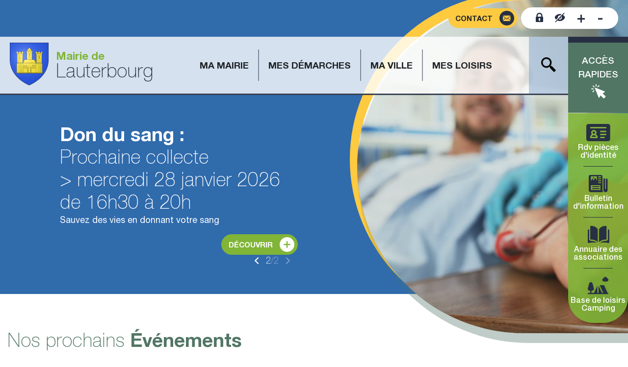

--- FILE ---
content_type: text/html;charset=utf-8
request_url: https://www.mairie-lauterbourg.fr/?limit=3&iccaldate=2019-05-1&start=99
body_size: 9874
content:
<!DOCTYPE html>
<html lang="fr-FR">
	<head>
		<meta charset="UTF-8" />
		<title>Ville de Lauterbourg</title>
<meta property="og:title" content="Ville de Lauterbourg" />
<meta name="description" content="Lauterbourg est une commune fran&ccedil;aise situ&eacute;e dans le Bas-Rhin." />
<meta property="og:description" content="Lauterbourg est une commune fran&ccedil;aise situ&eacute;e dans le Bas-Rhin." />
<meta name="keywords" content="Informations pratiques, &eacute;conomie, urbanisme, manifestations" />
<link rel="image_src" href="https://www.mairie-lauterbourg.fr/images/screen_facebook.jpg" />
<meta property="og:image" content="https://www.mairie-lauterbourg.fr/images/screen_facebook.jpg" />
<link rel="canonical" href="https://www.mairie-lauterbourg.fr/" />

		<meta http-equiv="X-UA-Compatible" content="IE=edge">
		<meta name="viewport" content="width=device-width, initial-scale=1.0, minimum-scale=1.0, maximum-scale=1.0">
		<meta name='robots' content='index, follow' />
		<meta name="google-site-verification" content="x0LqQCgtr-H8Lr-_FhbNtHRuvWAr_u7aToQN9koaAdQ" />
		
		<script type="application/ld+json">{"@context":"http://schema.org","@type":"Organization","url":"https://www.mairie-lauterbourg.fr","name":"mairie-lauterbourg","logo":"/images/blason_lauterbourg.png","contatPoint":{"@type":"ContactPoint","telephone":"+33 3 88 94 80 18","contactType":"customer service"},"address":{"@type":"PostalAddress","addressLocality":"Lauterbourg, France","postalCode":"F-67630","streetAddress":"19-21 rue de la 1\u00e8re Arm\u00e9e"}}</script>
				<link rel="shortcut icon" type="image/x-icon" href="/favicon.ico" />
		<link rel="icon" type="image/x-icon" href="/favicon.ico"  />

					<link href="/styles/style.scss.css" rel="stylesheet" type="text/css" />
		
		<script src="//code.jquery.com/jquery-3.7.1.min.js"></script>
		<script type="text/javascript">
		var base_url = "";
		</script>
					<script type="text/javascript" src="/scripts/popover.min.js"></script>
					<script type="text/javascript" src="/scripts/bootstrap.min.js"></script>
					<script type="text/javascript" src="/scripts/script.js"></script>
		
		<script src="https://cdnjs.cloudflare.com/ajax/libs/Swiper/8.4.4/swiper-bundle.min.js" integrity="sha512-k2o1KZdvUi59PUXirfThShW9Gdwtk+jVYum6t7RmyCNAVyF9ozijFpvLEWmpgqkHuqSWpflsLf5+PEW6Lxy/wA==" crossorigin="anonymous" referrerpolicy="no-referrer"></script>
		<link rel="stylesheet" href="https://cdnjs.cloudflare.com/ajax/libs/Swiper/8.4.4/swiper-bundle.min.css" integrity="sha512-pJrGHWDVOeiy4UkMtHu0fpD8oLLssFcaW0fsVXUkA1/jDLopa554Z1AZo5SKtekHnnmyat0ipiP0snKDrt0GNg==" crossorigin="anonymous" referrerpolicy="no-referrer" />
		
		<script src="https://cdnjs.cloudflare.com/ajax/libs/flatpickr/4.6.13/flatpickr.min.js" integrity="sha512-K/oyQtMXpxI4+K0W7H25UopjM8pzq0yrVdFdG21Fh5dBe91I40pDd9A4lzNlHPHBIP2cwZuoxaUSX0GJSObvGA==" crossorigin="anonymous" referrerpolicy="no-referrer"></script>
		<link rel="stylesheet" href="https://cdnjs.cloudflare.com/ajax/libs/flatpickr/4.6.13/flatpickr.min.css" integrity="sha512-MQXduO8IQnJVq1qmySpN87QQkiR1bZHtorbJBD0tzy7/0U9+YIC93QWHeGTEoojMVHWWNkoCp8V6OzVSYrX0oQ==" crossorigin="anonymous" referrerpolicy="no-referrer" />
		
		<link rel="stylesheet" href="//cdnjs.cloudflare.com/ajax/libs/ekko-lightbox/5.3.0/ekko-lightbox.css" crossorigin="anonymous" />
		<script src="//cdnjs.cloudflare.com/ajax/libs/ekko-lightbox/5.3.0/ekko-lightbox.min.js" crossorigin="anonymous"></script>
		<script type="text/javascript" src="/utilities/tarteaucitron/tarteaucitron.js"></script>
		
			<script type="text/javascript">
			tarteaucitron.init({
			    "hashtag": "#tarteaucitron", /* Ouverture automatique du panel avec le hashtag */
			    "highPrivacy": false, /* désactiver le consentement implicite (en naviguant) ? */
			    "orientation": "bottom", /* le bandeau doit être en haut (top) ou en bas (bottom) ? */
			    "adblocker": false, /* Afficher un message si un adblocker est détecté */
			    "showAlertSmall": false, /* afficher le petit bandeau en bas à droite ? */
			    "cookieslist": true, /* Afficher la liste des cookies installés ? */
			    "removeCredit": true, /* supprimer le lien vers la source ? */
			    //"cookieDomain": ".example.com" /* Nom de domaine sur lequel sera posé le cookie pour les sous-domaines */
			});
			tarteaucitron.user.matomoHost = 'https://matomo.kd-serveur.com/stats/';
			tarteaucitron.user.matomoCustomJSPath = 'https://matomo.kd-serveur.com/stats/matomo.js'
			</script>
		
	</head>
	<body>
		
<div class="fade-menu d-none d-xl-block"></div>
<div class="top-header">
	<div class="alerte-info hidden-print" role="alert">
			</div>
	<a href="/Nous-contacter.html" class="btn-contact ml-2" aria-label="Page du formulaire de contact" ><span class="d-none d-md-inline" aria-hidden="true">contact</span><i class="icon-enveloppe" aria-hidden="true"></i></a>
	<div class="accessibility ml-2 d-none d-xl-block">
		<a href="/Extranet.html" class="extranet"><span class="sr-only">Connexion à l'extranet</span><i class="icon-cadenas" aria-hidden="true"></i></a>
		<button type="button" class="contraste" aria-label="Contraster le site internet"><i class="icon-oeil" aria-hidden="true"></i></button>
		<button type="button" id="augmenter-texte" class="augmenter" aria-label="Augmenter la taille de la police"><span>+</span></button>
		<button type="button" id="diminuer-texte" class="reduire" aria-label="Diminuer la taille de la police"><span>-</span></button>
	</div>
</div>

<header class="header-home">
	<div id="logo"><a href="/fr/" accesskey="1" aria-label="Aller &agrave; la page d'accueil" ><h1>Mairie de <span>Lauterbourg</span></h1></a></div>

	<div class="wrapper-navbar navbar-expand-xl">
		<button class="navbar-toggler" type="button" data-toggle="collapse" data-target="#navbarNavDropdown" aria-controls="navbarNavDropdown" aria-expanded="false" aria-label="Ouvrir le menu">
			<svg xmlns="http://www.w3.org/2000/svg" width="39.74" height="27.512" viewBox="0 0 39.74 27.512">
				<path d="M40.461,8.307H3.778a1.528,1.528,0,0,1,0-3.057H40.461a1.528,1.528,0,1,1,0,3.057Zm1.528,10.7a1.528,1.528,0,0,0-1.528-1.528H3.778a1.528,1.528,0,0,0,0,3.057H40.461A1.528,1.528,0,0,0,41.99,19.006Zm0,12.228a1.528,1.528,0,0,0-1.528-1.528H22.12a1.528,1.528,0,0,0,0,3.057H40.461A1.528,1.528,0,0,0,41.99,31.234Z" transform="translate(-2.25 -5.25)" fill="#273043"/>
			</svg>
		</button>

		<div class="collapse navbar-collapse" id="navbarNavDropdown">
			<button class="navbar-toggler" type="button" data-toggle="collapse" data-target="#navbarNavDropdown" aria-controls="navbarNavDropdown" aria-expanded="false" aria-label="Fermer le menu"><i class="icon-croix" aria-hidden="true"></i></button>
			<nav class="wrapper-menu" role="navigation">
				<ul class="navbar-nav">
					<li  class="m_entry  has-child " ><a    class="class-toggler" data-target="body" data-class="show-menu" aria-expanded="false"><span>Ma mairie</span></a><ul class="sub1" ><div class="titre d-block d-xl-none" aria-hidden="true">Ma mairie</div><button type="button" class="close_sub1" aria-label="Fermer le premier niveau du menu"><i class="icon-croix" aria-hidden="true"></i></button><li  class="m_entry  " ><a  href="/FR/Ma-mairie/Maire-elus.html"   accesskey="2" ><span>Le Maire et les élus</span></a></li><li  class="m_entry  has-child " ><a    ><span>Le conseil municipal des enfants</span></a><ul class="sub2" ><li  class="m_entry  " ><a  href="/FR/Ma-mairie/Conseil-municipal-enfants/Presentation-Conseil-municipal-enfants.html"    ><span>Présentation du Conseil municipal des enfants</span></a></li><li  class="m_entry  " ><a  href="/FR/Ma-mairie/Conseil-municipal-enfants/Actualites-CME.html"    ><span>Les actualités du CME</span></a></li><li  class="m_entry  " ><a  href="/FR/Ma-mairie/Conseil-municipal-enfants/Actions-Conseil-municipal-enfants.html"    ><span>Les actions du Conseil municipal des enfants</span></a></li></ul></li><li  class="m_entry  " ><a  href="/FR/Ma-mairie/Commissions-municipales.html"    ><span>Les commissions municipales</span></a></li><li  class="m_entry  " ><a  href="/FR/Ma-mairie/Services-municipaux.html"    ><span>Les services municipaux</span></a></li><li  class="m_entry  " ><a  href="/FR/Ma-mairie/Actes-administratifs-affichage-legal.html"    ><span>Actes administratifs et affichage légal</span></a></li></ul></li><li  class="m_entry  has-child " ><a    class="class-toggler" data-target="body" data-class="show-menu" aria-expanded="false"><span>Mes démarches</span></a><ul class="sub1" ><div class="titre d-block d-xl-none" aria-hidden="true">Mes démarches</div><button type="button" class="close_sub1" aria-label="Fermer le premier niveau du menu"><i class="icon-croix" aria-hidden="true"></i></button><li  class="m_entry  " ><a  href="/FR/Mes-demarches/Pieces-identite-carte-identite-passeport.html"   accesskey="3" ><span>Pièces d'identité : carte d'identité et passeport</span></a></li><li  class="m_entry  " ><a  href="/FR/Mes-demarches/Demarches-par-theme.html"    ><span>Démarches par thème</span></a></li><li  class="m_entry  " ><a  href="/FR/Mes-demarches/Point-justice-permanence-avocat.html"    ><span>Point justice : permanence d'avocat</span></a></li><li  class="m_entry  " ><a  href="/FR/Mes-demarches/Point-accueil-fiscal-permanence-impots.html"    ><span>Point d'accueil fiscal : permanence impôts</span></a></li><li  class="m_entry  " ><a  href="/FR/Mes-demarches/Aide-demarches-Maison-France-Services-Seltz.html"    ><span>Aide aux démarches : Maison France Services Seltz</span></a></li><li  class="m_entry  has-child " ><a    ><span>Urbanisme</span></a><ul class="sub2" ><li  class="m_entry  " ><a  href="/FR/Mes-demarches/Urbanisme/Travaux-formalites-permis-construire-declaration.html"    ><span>Travaux : formalités (permis de construire, déclaration...)</span></a></li><li  class="m_entry  " ><a  href="/FR/Mes-demarches/Urbanisme/Liste-autorisations-urbanisme.html"    ><span>Liste des autorisations d'urbanisme</span></a></li><li  class="m_entry  " ><a  href="/FR/Mes-demarches/Urbanisme/Consultation-Plan-Local-Urbanisme-PLU.html"    ><span>Consultation du Plan Local d'Urbanisme (PLU)</span></a></li><li  class="m_entry  " ><a  href="https://www.culture.gouv.fr/fr/regions/drac-grand-est/aides/fiches-conseils-udap/bas-rhin-et-haut-rhin"  target='_blank'  ><span>Fiches-conseils Secteur Monuments Historiques</span></a></li></ul></li><li  class="m_entry  " ><a  href="/FR/Mes-demarches/Mes-autres-administrations.html"    ><span>Mes autres administrations</span></a></li><li  class="m_entry  " ><a  href="/FR/Mes-demarches/Numeros-utiles.html"    ><span>Numéros utiles</span></a></li></ul></li><li  class="m_entry  has-child " ><a    class="class-toggler" data-target="body" data-class="show-menu" aria-expanded="false"><span>Ma ville</span></a><ul class="sub1" ><div class="titre d-block d-xl-none" aria-hidden="true">Ma ville</div><button type="button" class="close_sub1" aria-label="Fermer le premier niveau du menu"><i class="icon-croix" aria-hidden="true"></i></button><li  class="m_entry  " ><a  href="/FR/Ma-ville/Actualites.html"    ><span>Actualités</span></a></li><li  class="m_entry  " ><a  href="/FR/Ma-ville/Bulletin-informations.html"    ><span>Bulletin d'informations</span></a></li><li  class="m_entry  has-child " ><a    ><span>Histoire et patrimoine</span></a><ul class="sub2" ><li  class="m_entry  " ><a  href="/FR/Ma-ville/Histoire-patrimoine/Histoire-ville.html"    ><span>Histoire de la ville</span></a></li><li  class="m_entry  " ><a  href="/FR/Ma-ville/Histoire-patrimoine/Patrimoine-historique.html"    ><span>Patrimoine historique</span></a></li><li  class="m_entry  " ><a  href="/FR/Ma-ville/Histoire-patrimoine/Fiches-explicatives-cercle-amis-patrimoine.html"    ><span>Fiches explicatives cercle des amis du patrimoine</span></a></li></ul></li><li  class="m_entry  has-child " ><a    ><span>Solidarité et santé</span></a><ul class="sub2" ><li  class="m_entry  " ><a  href="/FR/Ma-ville/Solidarite-sante/Sante.html"    ><span>Santé</span></a></li><li  class="m_entry  " ><a  href="/FR/Ma-ville/Solidarite-sante/Aide-sociale.html"    ><span>Aide sociale</span></a></li><li  class="m_entry  " ><a  href="/FR/Ma-ville/Solidarite-sante/Defibrillateurs.html"    ><span>Défibrillateurs</span></a></li></ul></li><li  class="m_entry  " ><a  href="/FR/Ma-ville/Lieux-culte.html"    ><span>Les lieux de culte</span></a></li><li  class="m_entry  has-child " ><a    ><span>Famille</span></a><ul class="sub2" ><li  class="m_entry  " ><a  href="/FR/Ma-ville/Famille/Petite-enfance.html"    ><span>Petite enfance</span></a></li><li  class="m_entry  " ><a  href="/FR/Ma-ville/Famille/Ecoles-|-College.html"    ><span>Ecoles | Collège</span></a></li><li  class="m_entry  " ><a  href="/FR/Ma-ville/Famille/Animation-Jeunesse.html"    ><span>Animation Jeunesse</span></a></li><li  class="m_entry  " ><a  href="/FR/Ma-ville/Famille/Periscolaire.html"    ><span>Périscolaire</span></a></li></ul></li><li  class="m_entry  " ><a  href="/FR/Ma-ville/Environnement-biodiversite.html"    ><span>Environnement et biodiversité</span></a></li><li  class="m_entry  " ><a  href="/FR/Ma-ville/Ville-en-images.html"    ><span>La ville en images</span></a></li></ul></li><li  class="m_entry  has-child " ><a    class="class-toggler" data-target="body" data-class="show-menu" aria-expanded="false"><span>Mes loisirs</span></a><ul class="sub1" ><div class="titre d-block d-xl-none" aria-hidden="true">Mes loisirs</div><button type="button" class="close_sub1" aria-label="Fermer le premier niveau du menu"><i class="icon-croix" aria-hidden="true"></i></button><li  class="m_entry  " ><a  href="/FR/Mes-loisirs/Agenda-evenements.html"    ><span>Agenda des évènements</span></a></li><li  class="m_entry  " ><a  href="/FR/Mes-loisirs/Tourisme-Lauterbourg.html"   accesskey="5" ><span>Tourisme à Lauterbourg</span></a></li><li  class="m_entry  has-child " ><a    ><span>La base de loisirs</span></a><ul class="sub2" ><li  class="m_entry  " ><a  href="/FR/Mes-loisirs/Base-loisirs/Plage-Mouettes.html"    ><span>La plage des Mouettes</span></a></li><li  class="m_entry  " ><a  href="/FR/Mes-loisirs/Base-loisirs/Camping-Lauterbourg.html"    ><span>Le camping de Lauterbourg</span></a></li><li  class="m_entry  " ><a  href="/FR/Mes-loisirs/Base-loisirs/Base-voile-FFV.html"    ><span>La base de voile FFV</span></a></li><li  class="m_entry  " ><a  href="https://www.total-jump.fr/"  target='_blank'  ><span>Aquapark - Total Jump</span></a></li><li  class="m_entry  " ><a  href="https://www.alsasurf.com/"  target='_blank'  ><span>Alsasurf</span></a></li></ul></li><li  class="m_entry  has-child " ><a    ><span>Sport, vie associative et Socioculturelle</span></a><ul class="sub2" ><li  class="m_entry  " ><a  href="/FR/Mes-loisirs/Sport-vie-associative-Socioculturelle/Annuaire-associations.html"    ><span>Annuaire des associations</span></a></li><li  class="m_entry  " ><a  href="/FR/Mes-loisirs/Sport-vie-associative-Socioculturelle/Bibliotheque.html"    ><span>Bibliothèque</span></a></li><li  class="m_entry  " ><a  href="/FR/Mes-loisirs/Sport-vie-associative-Socioculturelle/Maison-Temps-Libre.html"    ><span>Maison du Temps Libre</span></a></li></ul></li></ul></li>				</ul>
			</nav>

			<!-- Partie en double nécessaire pour le mobile -->
			<div class="d-flex d-xl-none outils-mobile">
				<a href="/Extranet.html" class="extranet"><span class="sr-only">Connexion à l'extranet</span><i class="icon-cadenas" aria-hidden="true"></i></a>
				<button type="button" class="btn-search" data-toggle="modal" data-target="#searchModal"><span class="sr-only">Ouvrir la boite de recherche</span><i class="icon-recherche" aria-hidden="true"></i></button>
				<nav class="menu-lang">
					<ul><li><a href="/fr/" class="active" aria-label="Traduire en Français" ><i class="flag-fr" aria-hidden="true"></i></a></li><li><a href="/en/"  aria-label="Traduire en Anglais" ><i class="flag-en" aria-hidden="true"></i></a></li><li><a href="/de/"  aria-label="Traduire en Allemand" ><i class="flag-de" aria-hidden="true"></i></a></li></ul>
				</nav>
			</div>

			<button class="d-none d-xl-block btn-search" type="button" data-toggle="modal" data-target="#searchModal"><span class="sr-only">Ouvrir la boite de recherche</span><i class="icon-recherche" aria-hidden="true"></i></button>

			<nav class="dropdown dropdown-accesrapides drop-home">
				<button class="btn-accesrapides dropdown-toggle" type="button" id="dropdownAccesRapides" data-toggle="dropdown" aria-haspopup="true" aria-expanded="false">Accès rapides</button>
				<ul class="dropdown-menu" x-placement="bottom-start" aria-labelledby="dropdownAccesRapides">
											<li><a class="dropdown-item" href="/Mes-demarches/Pieces-identite-carte-identite-passeport.html" ><i class="icon-cni" aria-hidden="true"></i>Rdv pièces d'identité</a></li>
											<li><a class="dropdown-item" href="/Ma-ville/Bulletin-informations.html" ><i class="icon-actu" aria-hidden="true"></i>Bulletin d'information</a></li>
											<li><a class="dropdown-item" href="/Mes-loisirs/Sport-vie-associative-Socioculturelle/Annuaire-associations.html" ><i class="icon-livre" aria-hidden="true"></i>Annuaire des associations</a></li>
											<li><a class="dropdown-item" href="/Mes-loisirs/Base-loisirs/Camping-Lauterbourg.html" ><i class="icon-camping" aria-hidden="true"></i>Base de loisirs Camping</a></li>
					
				</ul>
			</nav>

			<nav class="d-none d-md-block menu-lang">
				<ul><li><a href="/fr/" class="active" aria-label="Traduire en Français" ><i class="flag-fr" aria-hidden="true"></i></a></li><li><a href="/en/"  aria-label="Traduire en Anglais" ><i class="flag-en" aria-hidden="true"></i></a></li><li><a href="/de/"  aria-label="Traduire en Allemand" ><i class="flag-de" aria-hidden="true"></i></a></li></ul>
			</nav>
		</div>
	</div>
</header>



		
		
		<main role="main" class="full-width">
			<section id="mise-en-avant">
	<div class="swiper-mea swiper">
		<div class="swiper-wrapper">
							<div class="swiper-slide d-flex flex-wrap">
					<div class="order-2 order-lg-1 offset-lg-1 col-12 col-lg encart" tabindex="0">
						<div class="accroche"><p>Bienvenue</p>
<p>sur le site</p>
<p><strong>de la Ville de Lauterbourg</strong></p></div>
						<div class="desc"></div>
											</div>
					<div class="order-1 order-lg-2 offset-lg-1 col-12 col-lg-5 col-xl p-0 wrapper-illustration">
						<svg class="svg"><clipPath id="my-clip-path" clipPathUnits="objectBoundingBox"><path d="M0,0 H0.998 s0,0.66,0,0.892 c-0.284,0.154,-0.728,0.135,-0.998,0 C-0.004,0.629,0,0,0,0"></path></clipPath></svg>
						<div class="bg-jaune"></div>
						<div class="illustration" style="background:url('/dynamic/images/mise_en_avant_accueil/cac_/mairie_lauterbourg!_1100x700!_1!_0x0!_0!_FFFFFF.jpg')no-repeat center/cover;"></div>
					</div>
				</div>
							<div class="swiper-slide d-flex flex-wrap">
					<div class="order-2 order-lg-1 offset-lg-1 col-12 col-lg encart" tabindex="0">
						<div class="accroche"><p><strong>Don du sang :<br /></strong>Prochaine collecte <br />&gt; mercredi 28 janvier 2026<br />de 16h30 &agrave; 20h</p></div>
						<div class="desc"><p>Sauvez des vies en donnant votre sang</p></div>
						<div class="text-right"><a href="/fr/Agenda/Collecte_de_sang-00005" class="btn btn-success discover" aria-label="En savoir plus" ><span aria-hidden="true">Découvrir <i class="icon-plus"></i></span></a></div>					</div>
					<div class="order-1 order-lg-2 offset-lg-1 col-12 col-lg-5 col-xl p-0 wrapper-illustration">
						<svg class="svg"><clipPath id="my-clip-path" clipPathUnits="objectBoundingBox"><path d="M0,0 H0.998 s0,0.66,0,0.892 c-0.284,0.154,-0.728,0.135,-0.998,0 C-0.004,0.629,0,0,0,0"></path></clipPath></svg>
						<div class="bg-jaune"></div>
						<div class="illustration" style="background:url('/dynamic/images/mise_en_avant_accueil/cac_/dondusang!_1100x700!_1!_0x0!_0!_FFFFFF.jpeg')no-repeat center/cover;"></div>
					</div>
				</div>
					</div>
		<div aria-live="assertive" aria-atomic="true" id="SwiperLive" class="sr-only"></div>
        <div class="offset-lg-1 col wrapper-mea-pagination">
            <div class="swiper-button-prev" aria-label="Diapo pr&eacute;c&eacute;dente"></div>
            <div class="swiper-pagination" aria-hidden="true"></div>
            <div class="swiper-button-next" aria-label="Diapo suivante"></div>
        </div>
	</div>
</section>

	<section id="evenements">
		<div class="title-section"><h2>Nos prochains <strong>&Eacute;v&eacute;nements</strong></h2></div>
		<div class="container">
			<div class="row">
				<div class="col-12 offset-md-2 col-md-8 offset-lg-0 col-lg-5 col-xl-4 calendar"></div>
				<div class="d-none d-lg-block col-lg offset-xl-1 agenda">
									<a href="/fr/Agenda/17h00___La_vie_de_chateau-00339">
						<div class="card flex-row mb-4">
								<div class="card-img-left">
									<img src="/dynamic/images/agenda/club_cinema/cac_/la_vie_de_chateau_mon_enfance_a_versailles!_296x420!_1!_0x0!_0!_FFFFFF.jpg" alt=""/>
									<div class="categ"><span class="sr-only">Catégorie : </span>Club Cinéma</div>
								</div>
								<div class="card-body">
									<h3 class="card-title">17h00 : La vie de château</h3>
									<div class="date" >Le <span class='day' >samedi 24 janvier 2026</span></div>									<div class="card-text"><p>Salle Polyvalente de la Lauter</p></div>
									<div class="text-right" aria-hidden="true"><span class="btn btn-info">Découvrir <i class="icon-plus"></i></span></div>
								</div>
						</div>
					</a>
									<a href="/fr/Agenda/20h00___L_inconnu_de_la_Grande_Arche-00342">
						<div class="card flex-row mb-4">
								<div class="card-img-left">
									<img src="/dynamic/images/agenda/club_cinema/cac_/l_inconnu_de_la_grande_arche!_296x420!_1!_0x0!_0!_FFFFFF.jpg" alt=""/>
									<div class="categ"><span class="sr-only">Catégorie : </span>Club Cinéma</div>
								</div>
								<div class="card-body">
									<h3 class="card-title">20h00 : L'inconnu de la Grande Arche</h3>
									<div class="date" >Le <span class='day' >samedi 24 janvier 2026</span></div>									<div class="card-text"><p>Salle Polyvalente de la Lauter</p></div>
									<div class="text-right" aria-hidden="true"><span class="btn btn-info">Découvrir <i class="icon-plus"></i></span></div>
								</div>
						</div>
					</a>
								</div>
			</div>
			<div class="align-text mt-4"><a href="/fr/Agenda" class="btn btn-primary" aria-label="Découvrir tous les événements">Tous les événements <i class="icon-calendrier" aria-hidden="true"></i></a></div>
		</div>
		<div id="forme-rond" class="d-none d-md-block"></div>
	</section>

<section id="actualites">
	<div class="title-section"><h2><strong>Toute l'actualit&eacute;</strong> de Lauterbourg</h2></div>
	<div class="container" style="position:relative;">
		<div class="swiper-actus swiper">
			<div class="swiper-wrapper">
									<div class="swiper-slide card">
						<img class="card-img-top" src="/dynamic/images/actualites/cac_/logo_elections_municipales!_345x345!_1!_36x0!_1199x1199!_FFFFFF.jpg" alt="">
						<div class="card-body">
							<h3 class="card-title">Elections municipales 2026</h3>
							<div class="categ"><span class="sr-only">Catégorie : </span>Fiche pratique</div>
							<div class="card-text"><p>Inscriptions sur les listes &eacute;lectorales en mairie !<br />Pensez &agrave; vous inscrire.<br />Il ne vous reste plus que quelques jours pour effectuer votre inscription avant les &eacute;lections municipales de mars prochain.</p></div>
						</div>
						<div class="card-footer" aria-hidden="true"><i class="icon-plus"></i></div>
						<a href="/fr/Actus/Elections_municipales_2026-00375" class="link"><span class="sr-only">Article : Elections municipales 2026</span></a>
					</div>
									<div class="swiper-slide card">
						<img class="card-img-top" src="/dynamic/images/agenda/cac_/affiche_collecte_solidare_2026_page_0001_1_!_345x345!_1!_660x988!_559x559!_FFFFFF.jpg" alt="">
						<div class="card-body">
							<h3 class="card-title">Collecte solidaire</h3>
							<div class="categ"><span class="sr-only">Catégorie : </span>Vie intercommunale</div>
							<div class="card-text"><p>Le groupe solidaire des jeunes de la Communaut&eacute; de Communes de la Plaine du Rhin organise une <strong>grande collecte solidaire du 5 janvier au 11 f&eacute;vrier 2026.</strong></p>
<p>Votre don peut faire la diff&eacute;rence en soutenant l&rsquo;association <strong>"La Maraude du Partage"</strong>&nbsp;en offrant des produits d&rsquo;hygi&egrave;ne (masculins et f&eacute;minins) ainsi que des denr&eacute;es non p&eacute;rissables.</p></div>
						</div>
						<div class="card-footer" aria-hidden="true"><i class="icon-plus"></i></div>
						<a href="/fr/Actus/Collecte_solidaire-00372" class="link"><span class="sr-only">Article : Collecte solidaire</span></a>
					</div>
									<div class="swiper-slide card">
						<img class="card-img-top" src="/dynamic/images/actualites/cac_/thief_concept_illustration_11436!_345x345!_1!_5x0!_409x409!_FFFFFF.jpg" alt="">
						<div class="card-body">
							<h3 class="card-title">Recrudescence des cambriolages</h3>
							<div class="categ"><span class="sr-only">Catégorie : </span>Vie pratique</div>
							<div class="card-text"><p>Une <strong>recrudescence des cambriolages</strong>&nbsp;est constat&eacute;e dans le secteur. Les services de la gendarmerie invitent &agrave; une vigilance particuli&egrave;re et sensibilisent la population.</p>
<p></p></div>
						</div>
						<div class="card-footer" aria-hidden="true"><i class="icon-plus"></i></div>
						<a href="/fr/Actus/Recrudescence_des_cambriolages-00072" class="link"><span class="sr-only">Article : Recrudescence des cambriolages</span></a>
					</div>
									<div class="swiper-slide card">
						<img class="card-img-top" src="/dynamic/images/actualites/cac_/guide_des_associations_2025!_345x345!_1!_38x7!_1361x1361!_FFFFFF.jpg" alt="">
						<div class="card-body">
							<h3 class="card-title">Guide des associations </h3>
							<div class="categ"><span class="sr-only">Catégorie : </span>Vie associative</div>
							<div class="card-text"><p>Rentr&eacute;e associative</p>
<p>Retrouvez l'ensemble des activit&eacute;s et associations de la Ville de Lauterbourg</p></div>
						</div>
						<div class="card-footer" aria-hidden="true"><i class="icon-plus"></i></div>
						<a href="/fr/Actus/Guide_des_associations-00006" class="link"><span class="sr-only">Article : Guide des associations </span></a>
					</div>
									<div class="swiper-slide card">
						<img class="card-img-top" src="/dynamic/images/actualites/cac_/destockage_jouets_4!_345x345!_1!_0x0!_0!_FFFFFF.jpg" alt="">
						<div class="card-body">
							<h3 class="card-title">Guide de la petite enfance</h3>
							<div class="categ"><span class="sr-only">Catégorie : </span>Vie intercommunale</div>
							<div class="card-text"><p><strong>Un nouveau service pour mieux vous accompagner !</strong></p>
<p>Pour vous aider, un guide de la petite enfance a &eacute;t&eacute; r&eacute;alis&eacute; : il pr&eacute;sente toute l&rsquo;offre disponible localement.<br /><br />Ce guide est destin&eacute; aux parents d&rsquo;enfants de moins de trois ans et aux futurs parents. Il pr&eacute;sente l&rsquo;ensemble de l&rsquo;offre d&rsquo;accueil du jeune enfant sur le territoire de la CCPR.</p></div>
						</div>
						<div class="card-footer" aria-hidden="true"><i class="icon-plus"></i></div>
						<a href="/fr/Actus/Guide_de_la_petite_enfance-00263" class="link"><span class="sr-only">Article : Guide de la petite enfance</span></a>
					</div>
									<div class="swiper-slide card">
						<img class="card-img-top" src="/dynamic/images/illustration_pages/famille/cac_/adobestock_305635874!_345x345!_1!_0x0!_0!_FFFFFF.jpeg" alt="">
						<div class="card-body">
							<h3 class="card-title">Restaurant scolaire</h3>
							<div class="categ"><span class="sr-only">Catégorie : </span>Vie communale</div>
							<div class="card-text"><p>La ville de Lauterbourg propose un service de <strong>restauration scolaire</strong> pour les enfants de <strong>l'&eacute;cole maternelle.</strong></p>
<p>&gt; Retrouvez toutes les informations ici&nbsp;</p></div>
						</div>
						<div class="card-footer" aria-hidden="true"><i class="icon-plus"></i></div>
						<a href="/fr/Actus/Restaurant_scolaire-00152" class="link"><span class="sr-only">Article : Restaurant scolaire</span></a>
					</div>
							</div>
		</div>
		<div class="swiper-actu-button-prev" aria-label="Diapo pr&eacute;c&eacute;dente"></div>
		<div class="swiper-actu-button-next" aria-label="Diapo suivante"></div>
		<div class="align-text mt-4"><a href="/fr/Actus" class="btn btn-primary" aria-label="Découvrir toutes les actualités">Toutes les actualités <i class="icon-journal" aria-hidden="true"></i></a></div>
	</div>
</section>

<section id="facebook">
	<div class="title-section"><h2>Nos actualités <strong>Facebook</strong></h2></div>
	<div class="container">
		<div class="swiper-facebook swiper"></div>
	</div>
	<div class="text-center mt-4"><a href="https://www.facebook.com/villelauterbourg" class="btn btn-primary" target="_blank" aria-label="Visiter la page Facebook">Page facebook <i class="icon-Facebook" aria-hidden="true"></i></a></div>
</section>

<section id="communes-en-images">
	<div class="title-section"><h2>Lauterbourg <strong>En Images</strong></h2></div>
	<div class="container">
		<div class="grid-galerie">
							<a class="item-1" href="/dynamic/galerie/images/DSC_1989__1_316.jpg" aria-label="Agrandir la photo" data-toggle="lightbox" data-gallery="commune-gallery" style="background: url('/dynamic/galerie/images/DSC_1989__1_316.jpg')no-repeat center/cover;">
									</a>
							<a class="item-2" href="/dynamic/galerie/images/DSC_1995_317.jpg" aria-label="Agrandir la photo" data-toggle="lightbox" data-gallery="commune-gallery" style="background: url('/dynamic/galerie/images/DSC_1995_317.jpg')no-repeat center/cover;">
									</a>
							<a class="item-3" href="/dynamic/galerie/images/DSC_2014_318.jpg" aria-label="Agrandir la photo" data-toggle="lightbox" data-gallery="commune-gallery" style="background: url('/dynamic/galerie/images/DSC_2014_318.jpg')no-repeat center/cover;">
									</a>
							<a class="item-4" href="/dynamic/galerie/images/DSC_2034_319.jpg" aria-label="Agrandir la photo" data-toggle="lightbox" data-gallery="commune-gallery" style="background: url('/dynamic/galerie/images/DSC_2034_319.jpg')no-repeat center/cover;">
									</a>
							<a class="item-5" href="/dynamic/galerie/images/DSC_2059_320.jpg" aria-label="Agrandir la photo" data-toggle="lightbox" data-gallery="commune-gallery" style="background: url('/dynamic/galerie/images/DSC_2059_320.jpg')no-repeat center/cover;">
									</a>
							<a class="item-6" href="/dynamic/galerie/images/DSC_2060_321.jpg" aria-label="Agrandir la photo" data-toggle="lightbox" data-gallery="commune-gallery" style="background: url('/dynamic/galerie/images/DSC_2060_321.jpg')no-repeat center/cover;">
									</a>
							<a class="item-7" href="/dynamic/galerie/images/DSC_2062_322.jpg" aria-label="Agrandir la photo" data-toggle="lightbox" data-gallery="commune-gallery" style="background: url('/dynamic/galerie/images/DSC_2062_322.jpg')no-repeat center/cover;">
									</a>
							<a class="item-8" href="/dynamic/galerie/images/DSC_2071_323.jpg" aria-label="Agrandir la photo" data-toggle="lightbox" data-gallery="commune-gallery" style="background: url('/dynamic/galerie/images/DSC_2071_323.jpg')no-repeat center/cover;">
									</a>
							<a class="item-9" href="/dynamic/galerie/images/DSC_2082_324.jpg" aria-label="Agrandir la photo" data-toggle="lightbox" data-gallery="commune-gallery" style="background: url('/dynamic/galerie/images/DSC_2082_324.jpg')no-repeat center/cover;">
									</a>
							<a class="item-10" href="/dynamic/galerie/images/DSC_2085_325.jpg" aria-label="Agrandir la photo" data-toggle="lightbox" data-gallery="commune-gallery" style="background: url('/dynamic/galerie/images/DSC_2085_325.jpg')no-repeat center/cover;">
									</a>
							<a class="item-11" href="/dynamic/galerie/images/DSC_2093_326.jpg" aria-label="Agrandir la photo" data-toggle="lightbox" data-gallery="commune-gallery" style="background: url('/dynamic/galerie/images/DSC_2093_326.jpg')no-repeat center/cover;">
									</a>
							<a class="item-12" href="/dynamic/galerie/images/DSC_2115_327.jpg" aria-label="Agrandir la photo" data-toggle="lightbox" data-gallery="commune-gallery" style="background: url('/dynamic/galerie/images/DSC_2115_327.jpg')no-repeat center/cover;">
									</a>
							<a class="item-13" href="/dynamic/galerie/images/DSC_2116_328.jpg" aria-label="Agrandir la photo" data-toggle="lightbox" data-gallery="commune-gallery" style="background: url('/dynamic/galerie/images/DSC_2116_328.jpg')no-repeat center/cover;">
									</a>
							<a class="item-14" href="/dynamic/galerie/images/DSC_2117_329.jpg" aria-label="Agrandir la photo" data-toggle="lightbox" data-gallery="commune-gallery" style="background: url('/dynamic/galerie/images/DSC_2117_329.jpg')no-repeat center/cover;">
									</a>
							<a class="item-15" href="/dynamic/galerie/images/DSC_2146_330.jpg" aria-label="Agrandir la photo" data-toggle="lightbox" data-gallery="commune-gallery" style="background: url('/dynamic/galerie/images/DSC_2146_330.jpg')no-repeat center/cover;">
									</a>
							<a class="item-16" href="/dynamic/galerie/images/DSC_2162_331.jpg" aria-label="Agrandir la photo" data-toggle="lightbox" data-gallery="commune-gallery" style="background: url('/dynamic/galerie/images/DSC_2162_331.jpg')no-repeat center/cover;">
									</a>
							<a class="item-17" href="/dynamic/galerie/images/DSC_2200_332.jpg" aria-label="Agrandir la photo" data-toggle="lightbox" data-gallery="commune-gallery" style="background: url('/dynamic/galerie/images/DSC_2200_332.jpg')no-repeat center/cover;">
									</a>
							<a class="item-18" href="/dynamic/galerie/images/DSC_2202_333.jpg" aria-label="Agrandir la photo" data-toggle="lightbox" data-gallery="commune-gallery" style="background: url('/dynamic/galerie/images/DSC_2202_333.jpg')no-repeat center/cover;">
									</a>
							<a class="item-19" href="/dynamic/galerie/images/DSC_2203_334.jpg" aria-label="Agrandir la photo" data-toggle="lightbox" data-gallery="commune-gallery" style="background: url('/dynamic/galerie/images/DSC_2203_334.jpg')no-repeat center/cover;">
									</a>
							<a class="item-20" href="/dynamic/galerie/images/DSC_2206_335.jpg" aria-label="Agrandir la photo" data-toggle="lightbox" data-gallery="commune-gallery" style="background: url('/dynamic/galerie/images/DSC_2206_335.jpg')no-repeat center/cover;">
									</a>
							<a class="item-21" href="/dynamic/galerie/images/DSC_2207_336.jpg" aria-label="Agrandir la photo" data-toggle="lightbox" data-gallery="commune-gallery" style="background: url('/dynamic/galerie/images/DSC_2207_336.jpg')no-repeat center/cover;">
									</a>
							<a class="item-22" href="/dynamic/galerie/images/DSC_2217_337.jpg" aria-label="Agrandir la photo" data-toggle="lightbox" data-gallery="commune-gallery" style="background: url('/dynamic/galerie/images/DSC_2217_337.jpg')no-repeat center/cover;">
									</a>
							<a class="item-23" href="/dynamic/galerie/images/DSC_2222_338.jpg" aria-label="Agrandir la photo" data-toggle="lightbox" data-gallery="commune-gallery" style="background: url('/dynamic/galerie/images/DSC_2222_338.jpg')no-repeat center/cover;">
									</a>
							<a class="item-24" href="/dynamic/galerie/images/DSC_2231_339.jpg" aria-label="Agrandir la photo" data-toggle="lightbox" data-gallery="commune-gallery" style="background: url('/dynamic/galerie/images/DSC_2231_339.jpg')no-repeat center/cover;">
									</a>
							<a class="item-25" href="/dynamic/galerie/images/DSC_2246_340.jpg" aria-label="Agrandir la photo" data-toggle="lightbox" data-gallery="commune-gallery" style="background: url('/dynamic/galerie/images/DSC_2246_340.jpg')no-repeat center/cover;">
									</a>
							<a class="item-26" href="/dynamic/galerie/images/DSC_2265_341.jpg" aria-label="Agrandir la photo" data-toggle="lightbox" data-gallery="commune-gallery" style="background: url('/dynamic/galerie/images/DSC_2265_341.jpg')no-repeat center/cover;">
									</a>
							<a class="item-27" href="/dynamic/galerie/images/DSC_2271_342.jpg" aria-label="Agrandir la photo" data-toggle="lightbox" data-gallery="commune-gallery" style="background: url('/dynamic/galerie/images/DSC_2271_342.jpg')no-repeat center/cover;">
									</a>
							<a class="item-28" href="/dynamic/galerie/images/DSC_2288_343.jpg" aria-label="Agrandir la photo" data-toggle="lightbox" data-gallery="commune-gallery" style="background: url('/dynamic/galerie/images/DSC_2288_343.jpg')no-repeat center/cover;">
									</a>
							<a class="item-29" href="/dynamic/galerie/images/DSC_2304_344.jpg" aria-label="Agrandir la photo" data-toggle="lightbox" data-gallery="commune-gallery" style="background: url('/dynamic/galerie/images/DSC_2304_344.jpg')no-repeat center/cover;">
									</a>
							<a class="item-30" href="/dynamic/galerie/images/DSC_2309_345.jpg" aria-label="Agrandir la photo" data-toggle="lightbox" data-gallery="commune-gallery" style="background: url('/dynamic/galerie/images/DSC_2309_345.jpg')no-repeat center/cover;">
									</a>
							<a class="item-31" href="/dynamic/galerie/images/DSC_2392_346.jpg" aria-label="Agrandir la photo" data-toggle="lightbox" data-gallery="commune-gallery" style="background: url('/dynamic/galerie/images/DSC_2392_346.jpg')no-repeat center/cover;">
									</a>
							<a class="item-32" href="/dynamic/galerie/images/DSC_2392_347.jpg" aria-label="Agrandir la photo" data-toggle="lightbox" data-gallery="commune-gallery" style="background: url('/dynamic/galerie/images/DSC_2392_347.jpg')no-repeat center/cover;">
									</a>
							<a class="item-33" href="/dynamic/galerie/images/DSC_2507_348.jpg" aria-label="Agrandir la photo" data-toggle="lightbox" data-gallery="commune-gallery" style="background: url('/dynamic/galerie/images/DSC_2507_348.jpg')no-repeat center/cover;">
									</a>
							<a class="item-34" href="/dynamic/galerie/images/DSC_2510_349.jpg" aria-label="Agrandir la photo" data-toggle="lightbox" data-gallery="commune-gallery" style="background: url('/dynamic/galerie/images/DSC_2510_349.jpg')no-repeat center/cover;">
									</a>
							<a class="item-35" href="/dynamic/galerie/images/DSC_2519_350.jpg" aria-label="Agrandir la photo" data-toggle="lightbox" data-gallery="commune-gallery" style="background: url('/dynamic/galerie/images/DSC_2519_350.jpg')no-repeat center/cover;">
									</a>
							<a class="item-36" href="/dynamic/galerie/images/DSC_2520_351.jpg" aria-label="Agrandir la photo" data-toggle="lightbox" data-gallery="commune-gallery" style="background: url('/dynamic/galerie/images/DSC_2520_351.jpg')no-repeat center/cover;">
									</a>
							<a class="item-37" href="/dynamic/galerie/images/DSC_2570_352.jpg" aria-label="Agrandir la photo" data-toggle="lightbox" data-gallery="commune-gallery" style="background: url('/dynamic/galerie/images/DSC_2570_352.jpg')no-repeat center/cover;">
									</a>
							<a class="item-38" href="/dynamic/galerie/images/DSC_2579_353.jpg" aria-label="Agrandir la photo" data-toggle="lightbox" data-gallery="commune-gallery" style="background: url('/dynamic/galerie/images/DSC_2579_353.jpg')no-repeat center/cover;">
									</a>
							<a class="item-39" href="/dynamic/galerie/images/DSC_2588_354.jpg" aria-label="Agrandir la photo" data-toggle="lightbox" data-gallery="commune-gallery" style="background: url('/dynamic/galerie/images/DSC_2588_354.jpg')no-repeat center/cover;">
									</a>
							<a class="item-40" href="/dynamic/galerie/images/DSC_2589_355.jpg" aria-label="Agrandir la photo" data-toggle="lightbox" data-gallery="commune-gallery" style="background: url('/dynamic/galerie/images/DSC_2589_355.jpg')no-repeat center/cover;">
									</a>
							<a class="item-41" href="/dynamic/galerie/images/DSC_2631_356.jpg" aria-label="Agrandir la photo" data-toggle="lightbox" data-gallery="commune-gallery" style="background: url('/dynamic/galerie/images/DSC_2631_356.jpg')no-repeat center/cover;">
									</a>
							<a class="item-42" href="/dynamic/galerie/images/DSC_2642_357.jpg" aria-label="Agrandir la photo" data-toggle="lightbox" data-gallery="commune-gallery" style="background: url('/dynamic/galerie/images/DSC_2642_357.jpg')no-repeat center/cover;">
									</a>
							<a class="item-43" href="/dynamic/galerie/images/DSC_2658_358.jpg" aria-label="Agrandir la photo" data-toggle="lightbox" data-gallery="commune-gallery" style="background: url('/dynamic/galerie/images/DSC_2658_358.jpg')no-repeat center/cover;">
									</a>
							<a class="item-44" href="/dynamic/galerie/images/DSC_2674_359.jpg" aria-label="Agrandir la photo" data-toggle="lightbox" data-gallery="commune-gallery" style="background: url('/dynamic/galerie/images/DSC_2674_359.jpg')no-repeat center/cover;">
									</a>
							<a class="item-45" href="/dynamic/galerie/images/DSC_2693_360.jpg" aria-label="Agrandir la photo" data-toggle="lightbox" data-gallery="commune-gallery" style="background: url('/dynamic/galerie/images/DSC_2693_360.jpg')no-repeat center/cover;">
									</a>
							<a class="item-46" href="/dynamic/galerie/images/DSC_2716_361.jpg" aria-label="Agrandir la photo" data-toggle="lightbox" data-gallery="commune-gallery" style="background: url('/dynamic/galerie/images/DSC_2716_361.jpg')no-repeat center/cover;">
									</a>
							<a class="item-47" href="/dynamic/galerie/images/DSC_2731_362.jpg" aria-label="Agrandir la photo" data-toggle="lightbox" data-gallery="commune-gallery" style="background: url('/dynamic/galerie/images/DSC_2731_362.jpg')no-repeat center/cover;">
									</a>
							<a class="item-48" href="/dynamic/galerie/images/DSC_2733_363.jpg" aria-label="Agrandir la photo" data-toggle="lightbox" data-gallery="commune-gallery" style="background: url('/dynamic/galerie/images/DSC_2733_363.jpg')no-repeat center/cover;">
									</a>
							<a class="item-49" href="/dynamic/galerie/images/DSC_2741_364.jpg" aria-label="Agrandir la photo" data-toggle="lightbox" data-gallery="commune-gallery" style="background: url('/dynamic/galerie/images/DSC_2741_364.jpg')no-repeat center/cover;">
									</a>
							<a class="item-50" href="/dynamic/galerie/images/DSC_2749_365.jpg" aria-label="Agrandir la photo" data-toggle="lightbox" data-gallery="commune-gallery" style="background: url('/dynamic/galerie/images/DSC_2749_365.jpg')no-repeat center/cover;">
									</a>
							<a class="item-51" href="/dynamic/galerie/images/DSC_2762_366.jpg" aria-label="Agrandir la photo" data-toggle="lightbox" data-gallery="commune-gallery" style="background: url('/dynamic/galerie/images/DSC_2762_366.jpg')no-repeat center/cover;">
									</a>
							<a class="item-52" href="/dynamic/galerie/images/DSC_2778_367.jpg" aria-label="Agrandir la photo" data-toggle="lightbox" data-gallery="commune-gallery" style="background: url('/dynamic/galerie/images/DSC_2778_367.jpg')no-repeat center/cover;">
									</a>
							<a class="item-53" href="/dynamic/galerie/images/DSC_2782_368.jpg" aria-label="Agrandir la photo" data-toggle="lightbox" data-gallery="commune-gallery" style="background: url('/dynamic/galerie/images/DSC_2782_368.jpg')no-repeat center/cover;">
									</a>
							<a class="item-54" href="/dynamic/galerie/images/DSC_2788_369.jpg" aria-label="Agrandir la photo" data-toggle="lightbox" data-gallery="commune-gallery" style="background: url('/dynamic/galerie/images/DSC_2788_369.jpg')no-repeat center/cover;">
									</a>
							<a class="item-55" href="/dynamic/galerie/images/DSC_2807_370.jpg" aria-label="Agrandir la photo" data-toggle="lightbox" data-gallery="commune-gallery" style="background: url('/dynamic/galerie/images/DSC_2807_370.jpg')no-repeat center/cover;">
									</a>
							<a class="item-56" href="/dynamic/galerie/images/DSC_2812_371.jpg" aria-label="Agrandir la photo" data-toggle="lightbox" data-gallery="commune-gallery" style="background: url('/dynamic/galerie/images/DSC_2812_371.jpg')no-repeat center/cover;">
									</a>
							<a class="item-57" href="/dynamic/galerie/images/DSC_2823_373.jpg" aria-label="Agrandir la photo" data-toggle="lightbox" data-gallery="commune-gallery" style="background: url('/dynamic/galerie/images/DSC_2823_373.jpg')no-repeat center/cover;">
									</a>
							<a class="item-58" href="/dynamic/galerie/images/DSC_2843_374.jpg" aria-label="Agrandir la photo" data-toggle="lightbox" data-gallery="commune-gallery" style="background: url('/dynamic/galerie/images/DSC_2843_374.jpg')no-repeat center/cover;">
									</a>
							<a class="item-59" href="/dynamic/galerie/images/DSC_2863_375.jpg" aria-label="Agrandir la photo" data-toggle="lightbox" data-gallery="commune-gallery" style="background: url('/dynamic/galerie/images/DSC_2863_375.jpg')no-repeat center/cover;">
									</a>
							<a class="item-60" href="/dynamic/galerie/images/DSC_2875_376.jpg" aria-label="Agrandir la photo" data-toggle="lightbox" data-gallery="commune-gallery" style="background: url('/dynamic/galerie/images/DSC_2875_376.jpg')no-repeat center/cover;">
									</a>
							<a class="item-61" href="/dynamic/galerie/images/DSC_2876_407.jpg" aria-label="Agrandir la photo" data-toggle="lightbox" data-gallery="commune-gallery" style="background: url('/dynamic/galerie/images/DSC_2876_407.jpg')no-repeat center/cover;">
									</a>
							<a class="item-62" href="/dynamic/galerie/images/DSC_2891_408.jpg" aria-label="Agrandir la photo" data-toggle="lightbox" data-gallery="commune-gallery" style="background: url('/dynamic/galerie/images/DSC_2891_408.jpg')no-repeat center/cover;">
									</a>
							<a class="item-63" href="/dynamic/galerie/images/DSC_2897_409.jpg" aria-label="Agrandir la photo" data-toggle="lightbox" data-gallery="commune-gallery" style="background: url('/dynamic/galerie/images/DSC_2897_409.jpg')no-repeat center/cover;">
									</a>
							<a class="item-64" href="/dynamic/galerie/images/DSC_2912_410.jpg" aria-label="Agrandir la photo" data-toggle="lightbox" data-gallery="commune-gallery" style="background: url('/dynamic/galerie/images/DSC_2912_410.jpg')no-repeat center/cover;">
									</a>
							<a class="item-65" href="/dynamic/galerie/images/DSC_2920_411.jpg" aria-label="Agrandir la photo" data-toggle="lightbox" data-gallery="commune-gallery" style="background: url('/dynamic/galerie/images/DSC_2920_411.jpg')no-repeat center/cover;">
									</a>
							<a class="item-66" href="/dynamic/galerie/images/DSC_2924_412.jpg" aria-label="Agrandir la photo" data-toggle="lightbox" data-gallery="commune-gallery" style="background: url('/dynamic/galerie/images/DSC_2924_412.jpg')no-repeat center/cover;">
									</a>
							<a class="item-67" href="/dynamic/galerie/images/DSC_2936_413.jpg" aria-label="Agrandir la photo" data-toggle="lightbox" data-gallery="commune-gallery" style="background: url('/dynamic/galerie/images/DSC_2936_413.jpg')no-repeat center/cover;">
									</a>
							<a class="item-68" href="/dynamic/galerie/images/DSC_2952_414.jpg" aria-label="Agrandir la photo" data-toggle="lightbox" data-gallery="commune-gallery" style="background: url('/dynamic/galerie/images/DSC_2952_414.jpg')no-repeat center/cover;">
									</a>
							<a class="item-69" href="/dynamic/galerie/images/DSC_2965_415.jpg" aria-label="Agrandir la photo" data-toggle="lightbox" data-gallery="commune-gallery" style="background: url('/dynamic/galerie/images/DSC_2965_415.jpg')no-repeat center/cover;">
									</a>
							<a class="item-70" href="/dynamic/galerie/images/DSC_2982_416.jpg" aria-label="Agrandir la photo" data-toggle="lightbox" data-gallery="commune-gallery" style="background: url('/dynamic/galerie/images/DSC_2982_416.jpg')no-repeat center/cover;">
									</a>
							<a class="item-71" href="/dynamic/galerie/images/DSC_2984_417.jpg" aria-label="Agrandir la photo" data-toggle="lightbox" data-gallery="commune-gallery" style="background: url('/dynamic/galerie/images/DSC_2984_417.jpg')no-repeat center/cover;">
									</a>
							<a class="item-72" href="/dynamic/galerie/images/DSC_2990_418.jpg" aria-label="Agrandir la photo" data-toggle="lightbox" data-gallery="commune-gallery" style="background: url('/dynamic/galerie/images/DSC_2990_418.jpg')no-repeat center/cover;">
									</a>
							<a class="item-73" href="/dynamic/galerie/images/DSC_2993_419.jpg" aria-label="Agrandir la photo" data-toggle="lightbox" data-gallery="commune-gallery" style="background: url('/dynamic/galerie/images/DSC_2993_419.jpg')no-repeat center/cover;">
									</a>
							<a class="item-74" href="/dynamic/galerie/images/DSC_3012_420.jpg" aria-label="Agrandir la photo" data-toggle="lightbox" data-gallery="commune-gallery" style="background: url('/dynamic/galerie/images/DSC_3012_420.jpg')no-repeat center/cover;">
									</a>
							<a class="item-75" href="/dynamic/galerie/images/DSC_3028_421.jpg" aria-label="Agrandir la photo" data-toggle="lightbox" data-gallery="commune-gallery" style="background: url('/dynamic/galerie/images/DSC_3028_421.jpg')no-repeat center/cover;">
									</a>
							<a class="item-76" href="/dynamic/galerie/images/DSC_3093_422.jpg" aria-label="Agrandir la photo" data-toggle="lightbox" data-gallery="commune-gallery" style="background: url('/dynamic/galerie/images/DSC_3093_422.jpg')no-repeat center/cover;">
									</a>
							<a class="item-77" href="/dynamic/galerie/images/DSC_3109_423.jpg" aria-label="Agrandir la photo" data-toggle="lightbox" data-gallery="commune-gallery" style="background: url('/dynamic/galerie/images/DSC_3109_423.jpg')no-repeat center/cover;">
									</a>
							<a class="item-78" href="/dynamic/galerie/images/DSC_3134_424.jpg" aria-label="Agrandir la photo" data-toggle="lightbox" data-gallery="commune-gallery" style="background: url('/dynamic/galerie/images/DSC_3134_424.jpg')no-repeat center/cover;">
									</a>
							<a class="item-79" href="/dynamic/galerie/images/DSC_3151_425.jpg" aria-label="Agrandir la photo" data-toggle="lightbox" data-gallery="commune-gallery" style="background: url('/dynamic/galerie/images/DSC_3151_425.jpg')no-repeat center/cover;">
									</a>
							<a class="item-80" href="/dynamic/galerie/images/DSC_3159_426.jpg" aria-label="Agrandir la photo" data-toggle="lightbox" data-gallery="commune-gallery" style="background: url('/dynamic/galerie/images/DSC_3159_426.jpg')no-repeat center/cover;">
									</a>
							<a class="item-81" href="/dynamic/galerie/images/DSC_3178_427.jpg" aria-label="Agrandir la photo" data-toggle="lightbox" data-gallery="commune-gallery" style="background: url('/dynamic/galerie/images/DSC_3178_427.jpg')no-repeat center/cover;">
									</a>
							<a class="item-82" href="/dynamic/galerie/images/DSC_3227_428.jpg" aria-label="Agrandir la photo" data-toggle="lightbox" data-gallery="commune-gallery" style="background: url('/dynamic/galerie/images/DSC_3227_428.jpg')no-repeat center/cover;">
									</a>
							<a class="item-83" href="/dynamic/galerie/images/DSC_3247_429.jpg" aria-label="Agrandir la photo" data-toggle="lightbox" data-gallery="commune-gallery" style="background: url('/dynamic/galerie/images/DSC_3247_429.jpg')no-repeat center/cover;">
									</a>
							<a class="item-84" href="/dynamic/galerie/images/DSC_3272_430.jpg" aria-label="Agrandir la photo" data-toggle="lightbox" data-gallery="commune-gallery" style="background: url('/dynamic/galerie/images/DSC_3272_430.jpg')no-repeat center/cover;">
									</a>
							<a class="item-85" href="/dynamic/galerie/images/DSC_3279_431.jpg" aria-label="Agrandir la photo" data-toggle="lightbox" data-gallery="commune-gallery" style="background: url('/dynamic/galerie/images/DSC_3279_431.jpg')no-repeat center/cover;">
									</a>
							<a class="item-86" href="/dynamic/galerie/images/DSC_3408_432.jpg" aria-label="Agrandir la photo" data-toggle="lightbox" data-gallery="commune-gallery" style="background: url('/dynamic/galerie/images/DSC_3408_432.jpg')no-repeat center/cover;">
									</a>
							<a class="item-87" href="/dynamic/galerie/images/DSC_3414_433.jpg" aria-label="Agrandir la photo" data-toggle="lightbox" data-gallery="commune-gallery" style="background: url('/dynamic/galerie/images/DSC_3414_433.jpg')no-repeat center/cover;">
									</a>
							<a class="item-88" href="/dynamic/galerie/images/DSC_3425_434.jpg" aria-label="Agrandir la photo" data-toggle="lightbox" data-gallery="commune-gallery" style="background: url('/dynamic/galerie/images/DSC_3425_434.jpg')no-repeat center/cover;">
									</a>
							<a class="item-89" href="/dynamic/galerie/images/DSC_3436_435.jpg" aria-label="Agrandir la photo" data-toggle="lightbox" data-gallery="commune-gallery" style="background: url('/dynamic/galerie/images/DSC_3436_435.jpg')no-repeat center/cover;">
									</a>
							<a class="item-90" href="/dynamic/galerie/images/DSC_3441_436.jpg" aria-label="Agrandir la photo" data-toggle="lightbox" data-gallery="commune-gallery" style="background: url('/dynamic/galerie/images/DSC_3441_436.jpg')no-repeat center/cover;">
									</a>
					</div>
	</div>
	<div class="text-center mt-4"><a href="/fr/Ma-ville/Ville-en-images.html" class="btn btn-primary" aria-label="Voir la page galerie photos">Galerie photos <i class="icon-images" aria-hidden="true"></i></a></div>
</section> 
		</main>

		
	
<div class="modal fade" id="searchModal" role="dialog" aria-labelledby="dialog-title" aria-describedby="dialog-description" tabindex="-1" aria-hidden="true">
	<div class="modal-dialog modal-lg modal-dialog-centered" role="document">
		<div class="modal-content">
			<form class="search-form" role="search" action="/fr/Recherche" method="get">
				<div class="input-group">
					<label for="recherche" class="sr-only">Recherche:</label>
					<input type="search" name="recherche" class="form-control" placeholder="Recherche">
					<button type="submit" id="recherche" aria-label="Lancer la recherche"><i class="icon-recherche" aria-hidden="true"></i></button>
				</div>
			</form>
			<button type="button" id="close-dialog" data-dismiss="modal"><span class="sr-only">Fermer la boite de recherche</span><i class="icon-croix" aria-hidden="true"></i></button>
		</div>
	</div>
</div>



		<footer>
			<div id="forme-etoile" class="d-none d-lg-block"></div>
			<div class="top-footer d-flex flex-wrap">
				<div class="logo col p-0">
					<div id="logo-footer"><h4>Mairie de <span>Lauterbourg</span></h4></div>
				</div>

				<div class="adresse col-12 col-sm-6 col-md-4 col-xl" tabindex="0">
					<h3>Adresse</h3>
					<div>19-21 Rue de la 1ère Armée<br/>67630 Lauterbourg<br/>03 88 94 80 18</div>
					<div class="mt-4"><a href="/Nous-contacter.html" class="btn-primary contact" aria-label="Page du formulaire de contact" >contact <i class="icon-enveloppe" aria-hidden="true"></i></a></div>
				</div>

				<div class="horaires col-12 col-sm-6 col-md-4 col-xl" tabindex="0">
					<h3>Horaires</h3>
					<div><p><span><strong>Lundi</strong> : 14h - 17h<br /><strong>Mardi, Mercredi</strong> : 8h30 - 12h et 14h - 17h<br /><strong>Jeudi</strong> : 8h30 - 12h<br /><strong>Vendredi</strong> : 8h30 - 12h et 14h - 16h</span></p></div>
				</div>

				<div class="pays col-12 col-sm">
					<a href="https://www.tourisme-pays-seltz-lauterbourg.fr/" target="_blank" aria-label=""><img class="img-fluid ot" src="/images/ot-seltz-lauterbourg-min.png" alt="Logo OT Seltz Lauterbourg"></a>
					<a class="mt-4" href="https://cc-plaine-rhin.fr/" target="_blank" aria-label=""><img class="img-fluid cc" src="/images/plaine_rhin-min.png" alt="Logo CC Plaine du Rhin"></a>
				</div>
			</div>

			<div class="sub-footer d-flex justify-content-center align-items-baseline">
				<ul class="list-inline"><li  class="m_entry  list-inline-item" ><a  href="/FR/Plan-site.html"    ><span>Plan du site</span></a></li><li  class="m_entry  list-inline-item" ><a  href="/FR/Mentions-legales.html"    ><span>Mentions légales</span></a></li><li  class="m_entry  list-inline-item" ><a  href="/FR/Politique-confidentialite.html"    ><span>Politique de confidentialité</span></a></li><li  class="m_entry  list-inline-item" ><a  href="/FR/Accessibilite.html"    ><span>Accessibilité</span></a></li><li class="m_entry list-inline-item "><a href="#tarteaucitron">Gestions des cookies</a></li></ul>
				<a class="copyright" href="https://www.kardham-digital.com/" target="_blank" rel="nofollow" ><img src="/images/small_kardham_white.png" alt="Logo Kardham Digital" />&nbsp;&copy;&nbsp;2023</a>
			</div>

		</footer>
		
            <script type="text/javascript">
                tarteaucitron.user.matomoId = 39;
                (tarteaucitron.job = tarteaucitron.job || []).push('matomo');
            </script>
        
	</body>
</html>


--- FILE ---
content_type: text/html; charset=UTF-8
request_url: https://www.mairie-lauterbourg.fr/ajax/calendrier.php?c=2
body_size: 1231
content:
				
<table id="calendar" aria-hidden="true" cellpadding="5" cellspacing="0" >
	<thead>
		<tr>
        	<td colspan='7' class='td_month'>
				<div class='conte_relative'>
					<button type="button" class="ctrls" data-date="2025-12"><span class="sr-only">Mois précédent</span><i class=" icon-fleche-droite" aria-hidden="true"></i></button>
					<span class='mois' tabindex="0">Janvier</span>
                    <button type="button" class="ctrls" data-date="2026-2"><span class="sr-only">Mois suivant</span><i class=" icon-fleche-droite" aria-hidden="true"></i></button>
				</div>
            </td>
		</tr>
	</thead>
	<tbody>
		<tr id='ligneListeJour'>
							<td><span>L</span></td>
							<td><span>M</span></td>
							<td><span>M</span></td>
							<td><span>J</span></td>
							<td><span>V</span></td>
							<td><span>S</span></td>
							<td><span>D</span></td>
					</tr>
				<tr>
												<td><span class="day outside">29</span></td>
																<td><span class="day outside">30</span></td>
																<td><span class="day outside">31</span></td>
																<td>
											<span class="day nothing" title="Aucune manifestation" id="d_1767222000"> 1</span>
										</td>
																<td>
											<span class="day nothing" title="Aucune manifestation" id="d_1767308400"> 2</span>
										</td>
																<td>
											<span class="day nothing" title="Aucune manifestation" id="d_1767394800"> 3</span>
										</td>
																<td>
											<span class="day nothing" title="Aucune manifestation" id="d_1767481200"> 4</span>
										</td>
									</tr>
				<tr>
												<td>
																										<div class="pop day defined" data-toggle="popover" title="Test popover" data-placement="auto" data-html="true" data-content="&lt;a href='/fr/Agenda/Collecte_solidaire-00366' class='event'&gt;&lt;div class='title'&gt;Collecte solidaire&lt;/div&gt;&lt;div class='date'&gt;Le &lt;span class='day' &gt;lundi 5 janvier 2026&lt;/span&gt;&lt;/div&gt;&lt;/a&gt;">
									<span> 5</span>
								</div>
								
																							</td>
																<td>
											<span class="day nothing" title="Aucune manifestation" id="d_1767654000"> 6</span>
										</td>
																<td>
											<span class="day nothing" title="Aucune manifestation" id="d_1767740400"> 7</span>
										</td>
																<td>
											<span class="day nothing" title="Aucune manifestation" id="d_1767826800"> 8</span>
										</td>
																<td>
																										<div class="pop day defined" data-toggle="popover" title="Test popover" data-placement="auto" data-html="true" data-content="&lt;a href='/fr/Agenda/Tournoi_futsal_international-00363' class='event'&gt;&lt;div class='title'&gt;Tournoi futsal international&lt;/div&gt;&lt;div class='date'&gt;Du &lt;span class='day' &gt;vendredi 9&lt;/span&gt; au &lt;span class='day' &gt;dimanche 11 janvier 2026&lt;/span&gt;&lt;/div&gt;&lt;/a&gt;">
									<span> 9</span>
								</div>
								
																							</td>
																<td>
																										<div class="pop day defined"  data-toggle="popover" title="Test popover" data-placement="auto" data-html="true" data-content="&lt;a href='/fr/Agenda/Tournoi_futsal_international-00363' class='event'&gt;&lt;div class='title'&gt;Tournoi futsal international&lt;/div&gt;&lt;div class='date'&gt;Du &lt;span class='day' &gt;vendredi 9&lt;/span&gt; au &lt;span class='day' &gt;dimanche 11 janvier 2026&lt;/span&gt;&lt;/div&gt;&lt;/a&gt;&lt;a href='/fr/Agenda/17h00___Hopper_et_le_secret_de_la_marmotte-00345' class='event'&gt;&lt;div class='title'&gt;17h00 : Hopper et le secret de la marmotte&lt;/div&gt;&lt;div class='date'&gt;Le &lt;span class='day' &gt;samedi 10 janvier 2026&lt;/span&gt;&lt;/div&gt;&lt;/a&gt;&lt;a href='/fr/Agenda/20h00___La_femme_la_plus_riche_du_monde-00348' class='event'&gt;&lt;div class='title'&gt;20h00 : La femme la plus riche du monde&lt;/div&gt;&lt;div class='date'&gt;Le &lt;span class='day' &gt;samedi 10 janvier 2026&lt;/span&gt;&lt;/div&gt;&lt;/a&gt;">
									<span>10</span>
								</div>
																							</td>
																<td>
																										<div class="pop day defined" data-toggle="popover" title="Test popover" data-placement="auto" data-html="true" data-content="&lt;a href='/fr/Agenda/Tournoi_futsal_international-00363' class='event'&gt;&lt;div class='title'&gt;Tournoi futsal international&lt;/div&gt;&lt;div class='date'&gt;Du &lt;span class='day' &gt;vendredi 9&lt;/span&gt; au &lt;span class='day' &gt;dimanche 11 janvier 2026&lt;/span&gt;&lt;/div&gt;&lt;/a&gt;">
									<span>11</span>
								</div>
								
																							</td>
									</tr>
				<tr>
												<td>
											<span class="day nothing" title="Aucune manifestation" id="d_1768172400">12</span>
										</td>
																<td>
											<span class="day nothing" title="Aucune manifestation" id="d_1768258800">13</span>
										</td>
																<td>
																										<div class="pop day defined" data-toggle="popover" title="Test popover" data-placement="auto" data-html="true" data-content="&lt;a href='/fr/Agenda/Ramassage_de_sapins-00082' class='event'&gt;&lt;div class='title'&gt;Ramassage de sapins&lt;/div&gt;&lt;div class='date'&gt;Le &lt;span class='day' &gt;mercredi 14 janvier 2026&lt;/span&gt;&lt;/div&gt;&lt;/a&gt;">
									<span>14</span>
								</div>
								
																							</td>
																<td>
											<span class="day nothing" title="Aucune manifestation" id="d_1768431600">15</span>
										</td>
																<td>
											<span class="day nothing" title="Aucune manifestation" id="d_1768518000">16</span>
										</td>
																<td>
											<span class="day nothing" title="Aucune manifestation" id="d_1768604400">17</span>
										</td>
																<td>
											<span class="day nothing" title="Aucune manifestation" id="d_1768690800">18</span>
										</td>
									</tr>
				<tr>
												<td>
																										<div class="pop day defined" data-toggle="popover" title="Test popover" data-placement="auto" data-html="true" data-content="&lt;a href='/fr/Agenda/Conseil_Municipal-00330' class='event'&gt;&lt;div class='title'&gt;Conseil Municipal&lt;/div&gt;&lt;div class='date'&gt;Le &lt;span class='day' &gt;lundi 19 janvier 2026&lt;/span&gt;&lt;/div&gt;&lt;/a&gt;">
									<span>19</span>
								</div>
								
																							</td>
																<td>
											<span class="day nothing" title="Aucune manifestation" id="d_1768863600">20</span>
										</td>
																<td>
																										<div class="pop day defined" data-toggle="popover" title="Test popover" data-placement="auto" data-html="true" data-content="&lt;a href='/fr/Agenda/Nuits_de_la_lecture-00369' class='event'&gt;&lt;div class='title'&gt;Nuits de la lecture &lt;/div&gt;&lt;div class='date'&gt;Le &lt;span class='day' &gt;mercredi 21 janvier 2026&lt;/span&gt;&lt;/div&gt;&lt;/a&gt;">
									<span>21</span>
								</div>
								
																							</td>
																<td>
											<span class="day today nothing" title="Aucune manifestation" id="d_1769036400">22</span>
										</td>
																<td>
											<span class="day nothing" title="Aucune manifestation" id="d_1769122800">23</span>
										</td>
																<td>
																										<div class="pop day defined"  data-toggle="popover" title="Test popover" data-placement="auto" data-html="true" data-content="&lt;a href='/fr/Agenda/17h00___La_vie_de_chateau-00339' class='event'&gt;&lt;div class='title'&gt;17h00 : La vie de ch&acirc;teau&lt;/div&gt;&lt;div class='date'&gt;Le &lt;span class='day' &gt;samedi 24 janvier 2026&lt;/span&gt;&lt;/div&gt;&lt;/a&gt;&lt;a href='/fr/Agenda/20h00___L_inconnu_de_la_Grande_Arche-00342' class='event'&gt;&lt;div class='title'&gt;20h00 : L'inconnu de la Grande Arche&lt;/div&gt;&lt;div class='date'&gt;Le &lt;span class='day' &gt;samedi 24 janvier 2026&lt;/span&gt;&lt;/div&gt;&lt;/a&gt;">
									<span>24</span>
								</div>
																							</td>
																<td>
											<span class="day nothing" title="Aucune manifestation" id="d_1769295600">25</span>
										</td>
									</tr>
				<tr>
												<td>
											<span class="day nothing" title="Aucune manifestation" id="d_1769382000">26</span>
										</td>
																<td>
											<span class="day nothing" title="Aucune manifestation" id="d_1769468400">27</span>
										</td>
																<td>
																										<div class="pop day defined" data-toggle="popover" title="Test popover" data-placement="auto" data-html="true" data-content="&lt;a href='/fr/Agenda/Collecte_de_sang-00005' class='event'&gt;&lt;div class='title'&gt;Collecte de sang&lt;/div&gt;&lt;div class='date'&gt;Le &lt;span class='day' &gt;mercredi 28 janvier 2026&lt;/span&gt;&lt;/div&gt;&lt;/a&gt;">
									<span>28</span>
								</div>
								
																							</td>
																<td>
											<span class="day nothing" title="Aucune manifestation" id="d_1769641200">29</span>
										</td>
																<td>
											<span class="day nothing" title="Aucune manifestation" id="d_1769727600">30</span>
										</td>
																<td>
											<span class="day nothing" title="Aucune manifestation" id="d_1769814000">31</span>
										</td>
																<td><span class="day outside"> 1</span></td>
									</tr>
				<tr id='ligneVide'></tr>
	</tbody>
</table>

--- FILE ---
content_type: image/svg+xml
request_url: https://www.mairie-lauterbourg.fr/images/formes/forme_menu.svg
body_size: 663
content:
<svg xmlns="http://www.w3.org/2000/svg" xmlns:xlink="http://www.w3.org/1999/xlink" width="827.826" height="827.826" viewBox="0 0 827.826 827.826">
  <defs>
    <clipPath id="clip-path">
      <rect id="Rectangle_25" data-name="Rectangle 25" width="585.718" height="585.718" fill="#273043"/>
    </clipPath>
  </defs>
  <g id="Groupe_1" data-name="Groupe 1" transform="translate(428.367) rotate(47)" opacity="0.23" clip-path="url(#clip-path)">
    <path id="Tracé_1" data-name="Tracé 1" d="M585.718,146.43V0H292.859V146.372A146.43,146.43,0,0,0,146.43,0H0V292.859H146.43A146.43,146.43,0,0,0,0,439.289v146.43H292.859V439.289a146.431,146.431,0,0,0,146.43,146.43h146.43V292.859H439.347A146.429,146.429,0,0,0,585.718,146.43Z" fill="#273043" fill-rule="evenodd"/>
  </g>
</svg>

--- FILE ---
content_type: image/svg+xml
request_url: https://www.mairie-lauterbourg.fr/images/formes/forme_rond.svg
body_size: 701
content:
<svg xmlns="http://www.w3.org/2000/svg" xmlns:xlink="http://www.w3.org/1999/xlink" width="987" height="986" viewBox="0 0 987 986">
  <defs>
    <clipPath id="clip-path">
      <rect id="Rectangle_27" data-name="Rectangle 27" width="987" height="986" transform="translate(0 0.5)" fill="#306bac"/>
    </clipPath>
  </defs>
  <g id="Groupe_3" data-name="Groupe 3" transform="translate(0 -0.5)" opacity="0.1" clip-path="url(#clip-path)">
    <path id="Tracé_3" data-name="Tracé 3" d="M493.25,986.5c272.412,0,493.25-220.838,493.25-493.25S765.662,0,493.25,0,0,220.835,0,493.25,220.835,986.5,493.25,986.5Zm0-277.453c119.179,0,215.8-96.618,215.8-215.8s-96.618-215.8-215.8-215.8-215.8,96.615-215.8,215.8S374.068,709.047,493.25,709.047Z" transform="translate(0 0)" fill="#306bac" fill-rule="evenodd"/>
  </g>
</svg>


--- FILE ---
content_type: text/javascript
request_url: https://www.mairie-lauterbourg.fr/scripts/script.js
body_size: 6456
content:
jQuery(document).ready(function($){

	// ----------- Contraste -----------------
	if (document.cookie.split(';').filter(function(item) {return item.indexOf('contraste=1') >= 0}).length) {
        $('.contraste').addClass('active');
    }
    $('.contraste').on('click', function(e) {
        e.preventDefault();
        if (document.cookie.split(';').filter(function(item) {return item.indexOf('contraste=1') >= 0}).length) {
            document.cookie = "contraste=0;path=/";
        } else {
            document.cookie = "contraste=1;path=/";
        }
        location.reload();
    });

	// ----------- A+/A- -----------------
	$("#augmenter-texte").click(function(){
		var size = $("html").css('font-size');
		if(parseInt(size)<19){
			$('html').css('font-size',(parseInt(size)+1)+'px');
		}
    })
    $("#diminuer-texte").click(function(){
        var size = $("html").css('font-size');
		if(parseInt(size)>13){
			$('html').css('font-size',(parseInt(size)-1)+'px');
		}
    })
	
	// -------------------- Traitement de classes particulieres dans le DOM --------------------
	$(".modal-open").appendTo("body").modal("show");
	
	$(".m_dialog").each(function(){
		alert_new($(this).attr("title"), $(this).html());
		$(this).remove();
	});
	
	$("A.target_blank, .target_blank A").attr("target", "_blank");
	
	$(".class-toggler").on("click", function(){
		$($(this).data("target")).toggleClass($(this).data("class"));
	});
	
	$(".field-name").hide();

	$(".dropdown-accesrapides").each(function(){
		if ($(window).width() >= 1200) {
			$(".dropdown-accesrapides.drop-home .dropdown-toggle").dropdown('toggle');
		}
	});

	// ------------------- Sticky menu header --------------
	$(window).scroll(function() {
		if ($(this).scrollTop() > 150){  
			$('header').addClass("is-sticky").trigger("isStickySet");
		} else{
			$('header').removeClass("is-sticky");
		}
	});

	$("header").on('isStickySet', function() {
		$('.dropdown-accesrapides.show .dropdown-toggle').dropdown('toggle');
	});

	// ------------------- Gestion Menu -------------
	$(".navbar-toggler").on("click", function(){
		$('body').toggleClass('show-menu');
	});

	$('ul.navbar-nav > .has-child > a').on('click', function(e) {
		e.preventDefault();
		if ($(this).next('ul.sub1').hasClass('open')) {
			$(this).removeClass('selected').next('ul.sub1').removeClass('open');
			$($(this).data("target")).removeClass($(this).data("class"));
		}
		else {
			$('.has-child > a.selected').removeClass('selected');
			$('ul.sub1.open').removeClass('open');
			$(this).addClass('selected').next('ul.sub1').addClass('open');
			$($(this).data("target")).addClass($(this).data("class"));
		}
	});

	$('.close_sub1').on('click', function() {
		if ($(window).width() <= 1199) {
			$(this).parent().animate({"visibility":"hidden"}, 1000).removeClass('open');
		}else {
			$(this).parent().animate({"visibility":"hidden"}, 1000).removeClass('open');
			$('.has-child > a.selected').removeClass('selected');
			$('.has-child > a.selected').attr('aria-hidden','false');
			$('body.show-menu').removeClass('show-menu');
		}
	});

	// -------------------- Module Fil info : permet de faire défiler le fil info sur la home page -----------------
	if($(".text-alerte").length > 0) {
		var textAlerte = $('.text-alerte');
		var pscrnt = $('.defile-info').width();
		var txt_wid = $('.defile-info .w').width();
		var clone = textAlerte.clone().appendTo(textAlerte.parent());
		var elems = [
			{elem:textAlerte.get(0), oft:pscrnt},
			{elem:clone.get(0), oft:1.5 * $('.defile-info').width() + txt_wid},
		];
		function textDefile() {
			for(var i=0; i < elems.length; i++) {
				if (elems[i].oft < -txt_wid){
					elems[i].oft = pscrnt + txt_wid;
				}
				else {
					elems[i].oft += -2;
				}
				elems[i].elem.style.left = elems[i].oft+"px";
			}
		}
		setInterval(textDefile,30);
	}

	// ------------------- lightbox ------------------------
	$(document).on('click', '[data-toggle="lightbox"]', function(event) {
        event.preventDefault();
        $(this).ekkoLightbox({
			alwaysShowClose: true,
		});
    });

	// -------------------- Swiper(s) --------------------
	var swiperMEA = new Swiper(".swiper-mea", {
		runCallbacksOnInit:false,
		on: {
			slideChange: function(swiper){
				var myslide = swiperMEA.activeIndex;
				setTimeout(function(){
					$("#SwiperLive").text("Diapo "+(myslide +1));
				}, 0);
			},
		},
		keyboard: {
			enabled: true,
		},
		effect: "fade",
		autoplay: {
			delay: 4500,
			disableOnInteraction: false,
		},
		pagination: {
			el: ".swiper-pagination",
			type: "fraction",
			renderFraction: function (currentClass, totalClass) {
				return '<span class="' + currentClass + '"></span>' + '<span>/</span>' + '<span class="' + totalClass + '"></span>';
			},
		},
		navigation: {
			nextEl: ".swiper-button-next",
			prevEl: ".swiper-button-prev",
		},
		a11y: false,
	});

    var swiperActus = new Swiper(".swiper-actus", {
        slidesPerView: 1,
        spaceBetween: 30,
		keyboard: {
			enabled: true,
		},
        navigation: {
			nextEl: ".swiper-actu-button-next",
			prevEl: ".swiper-actu-button-prev",
		},
		a11y: false,
		breakpoints: {
			576: {
				slidesPerView: 2,
				spaceBetween: 50,
			},
			1200: {
				slidesPerView: 3,
				spaceBetween: 80,
			},
		},
    });

	// -------------------- Calendrier de la home --------------------
	/* French locals for flatpickr */
	flatpickr.localize({
		firstDayOfWeek:1,
		weekdays:{
			shorthand: ["Dim", "Lun", "Mar", "Mer", "Jeu", "Ven", "Sam"],
			longhand: ["Dimanche", "Lundi", "Mardi", "Mercredi", "Jeudi", "Vendredi", "Samedi"]
		},
		months:{
			shorthand: ["Janv", "Févr", "Mars", "Avr", "Mai", "Juin", "Juil", "Août", "Sept", "Oct", "Nov", "Déc"],
			longhand: ["Janvier", "Février", "Mars", "Avril", "Mai", "Juin", "Juillet", "Août", "Septembre", "Octobre", "Novembre", "Décembre"]
		},
		ordinal:function(nth){
			if (nth > 1) return "ème";
			return "er";
		},
		rangeSeparator:" au ",
		weekAbbreviation:"Sem",
		scrollTitle:"Défiler pour augmenter la valeur",
		toggleTitle:"Cliquer pour basculer"
	});

	var dp_options =  {/*mode:'multiple',*/ altInput:true, altFormat:'d/m/Y', dateFormat:'Y-m-d' };
	if(typeof(window.date_allowed) != "undefined") {
		dp_options.enable = window.date_allowed;
	}
	$(".date-picker").flatpickr(dp_options);
	$(".time-picker").flatpickr({enableTime:true, time_24hr:true, noCalendar:true, dateFormat:'H:i', defaultHour:12});
	$(".unix-date-picker").flatpickr({altInput:true, altFormat:'d/m/Y', dateFormat:'U'});

	if($(".calendar").length) {
		$(".calendar").load("/ajax/calendrier.php?c=2", {page:"home"}, function() {
			initTooltip();
		}).on("click", ".ctrls", function(){
			$(".calendar").load("/ajax/calendrier.php?c=2", {date:$(this).data("date"), page:"home"}, function(){
				initTooltip();
			})
		});
	}

	function initTooltip(){
		/* $('[data-toggle="popover"]').popover(); */
		$(".pop").popover({
			trigger: "manual" ,
			html: true,
			animation: false,
			delay: {"show": 1000, "hide": 0 },
		})
		.on("mouseenter", function () {
			var _this = this;
			$(this).popover("show");
			$(".popover").on("mouseleave", function () {
				$(_this).popover('hide',{delay: 0});
			});
		}).on("mouseleave", function () {
			var _this = this;
			setTimeout(function () {
				if (!$(".popover:hover").length) {
					$(_this).popover("hide",{delay: 0});
				}
			});
		});
	}

	// ----------- Facebook -----------------
	if($(".swiper-facebook").length > 0) {
		$.get("/facebook.php", function(ret){
			var html = '<div class="swiper-wrapper">';
			$.each(ret['responseData']['feed']['entries'], function(index, val) {
				html += '<div class="swiper-slide w-'+index+'"><a class="link" href="'+val.link+'" target="_blank">';
				html += '<div class="image" style="background-image:url('+val.full_image+');"></div>';
				html += '<div class="wrapper-page">';
					html += '<div class="wrapper-page-picture" aria-hidden="true"><img src="'+val.pagePicture+'" alt=""></div>';
					html += '<div class="page-name">'+val.pageName+'</div>';
				html += '</div>';
				html += '<div class="message ellipsis">'+val.content+'</div>';
				html += '</a></div>';
			});
			html += '</div>';
			$(".swiper-facebook").html(html);
			$(".ellipsis").dotdotdot({
					ellipsis: " ...",
            		height: 160,
            		fallbackToLetter: true,
            		watch: true,
            	});
			initSwiper();
		}, "json");
	}

	var fbSwiper = undefined;
	function initSwiper() {
        fbSwiper = new Swiper('.swiper-facebook', {
			slidesPerView: 1,
			spaceBetween: 20,
			breakpoints: {
				576: {
					slidesPerView: 2,
					spaceBetween: 30,
				},
				992: {
					slidesPerView: 3,
					spaceBetween: 50,
				},
				1200: {
					slidesPerView: 3,
					spaceBetween: 105,
				},
			},
			a11y: false,
        });
	}

	$(window).on('scroll',function(){
		$("#forme-rond").css('left',$(window).scrollTop()*-0.3);
	});

	// -------------------- Modules pub : ne pas compter les clicks des robots -----------------
	window.setTimeout(function() {
		$("A.pub").each(function() {
			this.href += "?not_bot=true";
		});
	}, 1000);

	// -------------------- Ajout d'evenement a Google Analytics pour certains modules -----------------
	$(".ga_event").on("click", function() {
		try { ga('send', 'event', $(this).data("module"), 'Click', $(this).data("label")); }catch(e) {}
	});
	window.setTimeout(function() {
		$(".ga_view").each(function() {
			try { ga('send', 'event', $(this).data("module"), 'Vue', $(this).data("label")); }catch(e) {}
		});
	}, 1000);


	$(".console_debug_php").on("dblclick", function() {
		$(this).hide();
	});

	$(".capturer").each(function(){
		var $el = $(this);

		$("input[name^='upload_']", this).on("change", function(){
			var reader = new FileReader();
			reader.onload = function (e) {
				$(".preview", $el).css("background-image", "url("+e.target.result+")");

			};
			if(this.files[0].size > 2500000) {
				alert_new("Attention", "La photo sélectionnée est trop lourde, veuillez la réduire");
			}
			else reader.readAsDataURL(this.files[0]);
		});

		if($el.find(".preview").data("file")) {
			$el.find(".preview").css({backgroundImage:'url('+$el.find(".preview").data("file")+')'});
		}
	});


	//Gestion des ancres, on scroll un peu pour qu'elles ne soient plus cachées sous le menu

	function scrollToTop() {
		$("html, body").animate({
			scrollTop: '-=125px'
		});     
	}

	var ancres = document.querySelectorAll('.ancre_camping');
	ancres.forEach((ancre) => {
		ancre.addEventListener('click', () => {
			setTimeout(scrollToTop, 50)
		})
	})


});

function toggleCinema(visio) {
	$("body").toggleClass("cinema");
}

// -------------------- Génération de modales -----------------
function alert_new(var1, var2) {
	var title = var1, text;
	if(typeof(var2) == "undefined") {
		title = "Erreur";
		text = var1;
	}
	else {
		text = var2;
	}
	var moda = $('<div class="modal fade" ><div class="modal-dialog"><div class="modal-content"><div class="modal-header"><h5 class="modal-title">'+title+'</h5><button type="button" class="close" data-dismiss="modal" aria-hidden="true">&times;</button></div><div class="modal-body"></div></div></div></div>');
	moda.find(".modal-body").append(text);
	moda.appendTo("BODY").on('hidden.bs.modal', function (event) {
		$(this).remove()
	}).modal();
	return moda;
}





/*
 *	jQuery dotdotdot 1.8.3
 *
 *	Copyright (c) Fred Heusschen
 *	www.frebsite.nl
 *
 *	Plugin website:
 *	dotdotdot.frebsite.nl
 *
 *	Licensed under the MIT license.
 *	http://en.wikipedia.org/wiki/MIT_License
 */
 !function(t,e){function n(t,e,n){var r=t.children(),o=!1;t.empty();for(var i=0,d=r.length;d>i;i++){var l=r.eq(i);if(t.append(l),n&&t.append(n),a(t,e)){l.remove(),o=!0;break}n&&n.detach()}return o}function r(e,n,i,d,l){var s=!1,c="a, table, thead, tbody, tfoot, tr, col, colgroup, object, embed, param, ol, ul, dl, blockquote, select, optgroup, option, textarea, script, style",u="script, .dotdotdot-keep";return e.contents().detach().each(function(){var h=this,f=t(h);if("undefined"==typeof h)return!0;if(f.is(u))e.append(f);else{if(s)return!0;e.append(f),!l||f.is(d.after)||f.find(d.after).length||e[e.is(c)?"after":"append"](l),a(i,d)&&(s=3==h.nodeType?o(f,n,i,d,l):r(f,n,i,d,l)),s||l&&l.detach()}}),n.addClass("is-truncated"),s}function o(e,n,r,o,d){var c=e[0];if(!c)return!1;var h=s(c),f=-1!==h.indexOf(" ")?" ":"　",p="letter"==o.wrap?"":f,g=h.split(p),v=-1,w=-1,b=0,m=g.length-1;for(o.fallbackToLetter&&0==b&&0==m&&(p="",g=h.split(p),m=g.length-1);m>=b&&(0!=b||0!=m);){var y=Math.floor((b+m)/2);if(y==w)break;w=y,l(c,g.slice(0,w+1).join(p)+o.ellipsis),r.children().each(function(){t(this).toggle().toggle()}),a(r,o)?(m=w,o.fallbackToLetter&&0==b&&0==m&&(p="",g=g[0].split(p),v=-1,w=-1,b=0,m=g.length-1)):(v=w,b=w)}if(-1==v||1==g.length&&0==g[0].length){var x=e.parent();e.detach();var C=d&&d.closest(x).length?d.length:0;if(x.contents().length>C?c=u(x.contents().eq(-1-C),n):(c=u(x,n,!0),C||x.detach()),c&&(h=i(s(c),o),l(c,h),C&&d)){var T=d.parent();t(c).parent().append(d),t.trim(T.html())||T.remove()}}else h=i(g.slice(0,v+1).join(p),o),l(c,h);return!0}function a(t,e){return t.innerHeight()>e.maxHeight}function i(e,n){for(;t.inArray(e.slice(-1),n.lastCharacter.remove)>-1;)e=e.slice(0,-1);return t.inArray(e.slice(-1),n.lastCharacter.noEllipsis)<0&&(e+=n.ellipsis),e}function d(t){return{width:t.innerWidth(),height:t.innerHeight()}}function l(t,e){t.innerText?t.innerText=e:t.nodeValue?t.nodeValue=e:t.textContent&&(t.textContent=e)}function s(t){return t.innerText?t.innerText:t.nodeValue?t.nodeValue:t.textContent?t.textContent:""}function c(t){do t=t.previousSibling;while(t&&1!==t.nodeType&&3!==t.nodeType);return t}function u(e,n,r){var o,a=e&&e[0];if(a){if(!r){if(3===a.nodeType)return a;if(t.trim(e.text()))return u(e.contents().last(),n)}for(o=c(a);!o;){if(e=e.parent(),e.is(n)||!e.length)return!1;o=c(e[0])}if(o)return u(t(o),n)}return!1}function h(e,n){return e?"string"==typeof e?(e=t(e,n),e.length?e:!1):e.jquery?e:!1:!1}function f(t){for(var e=t.innerHeight(),n=["paddingTop","paddingBottom"],r=0,o=n.length;o>r;r++){var a=parseInt(t.css(n[r]),10);isNaN(a)&&(a=0),e-=a}return e}if(!t.fn.dotdotdot){t.fn.dotdotdot=function(e){if(0==this.length)return t.fn.dotdotdot.debug('No element found for "'+this.selector+'".'),this;if(this.length>1)return this.each(function(){t(this).dotdotdot(e)});var o=this,i=o.contents();o.data("dotdotdot")&&o.trigger("destroy.dot"),o.data("dotdotdot-style",o.attr("style")||""),o.css("word-wrap","break-word"),"nowrap"===o.css("white-space")&&o.css("white-space","normal"),o.bind_events=function(){return o.bind("update.dot",function(e,d){switch(o.removeClass("is-truncated"),e.preventDefault(),e.stopPropagation(),typeof l.height){case"number":l.maxHeight=l.height;break;case"function":l.maxHeight=l.height.call(o[0]);break;default:l.maxHeight=f(o)}l.maxHeight+=l.tolerance,"undefined"!=typeof d&&(("string"==typeof d||"nodeType"in d&&1===d.nodeType)&&(d=t("<div />").append(d).contents()),d instanceof t&&(i=d)),g=o.wrapInner('<div class="dotdotdot" />').children(),g.contents().detach().end().append(i.clone(!0)).find("br").replaceWith("  <br />  ").end().css({height:"auto",width:"auto",border:"none",padding:0,margin:0});var c=!1,u=!1;return s.afterElement&&(c=s.afterElement.clone(!0),c.show(),s.afterElement.detach()),a(g,l)&&(u="children"==l.wrap?n(g,l,c):r(g,o,g,l,c)),g.replaceWith(g.contents()),g=null,t.isFunction(l.callback)&&l.callback.call(o[0],u,i),s.isTruncated=u,u}).bind("isTruncated.dot",function(t,e){return t.preventDefault(),t.stopPropagation(),"function"==typeof e&&e.call(o[0],s.isTruncated),s.isTruncated}).bind("originalContent.dot",function(t,e){return t.preventDefault(),t.stopPropagation(),"function"==typeof e&&e.call(o[0],i),i}).bind("destroy.dot",function(t){t.preventDefault(),t.stopPropagation(),o.unwatch().unbind_events().contents().detach().end().append(i).attr("style",o.data("dotdotdot-style")||"").removeClass("is-truncated").data("dotdotdot",!1)}),o},o.unbind_events=function(){return o.unbind(".dot"),o},o.watch=function(){if(o.unwatch(),"window"==l.watch){var e=t(window),n=e.width(),r=e.height();e.bind("resize.dot"+s.dotId,function(){n==e.width()&&r==e.height()&&l.windowResizeFix||(n=e.width(),r=e.height(),u&&clearInterval(u),u=setTimeout(function(){o.trigger("update.dot")},100))})}else c=d(o),u=setInterval(function(){if(o.is(":visible")){var t=d(o);c.width==t.width&&c.height==t.height||(o.trigger("update.dot"),c=t)}},500);return o},o.unwatch=function(){return t(window).unbind("resize.dot"+s.dotId),u&&clearInterval(u),o};var l=t.extend(!0,{},t.fn.dotdotdot.defaults,e),s={},c={},u=null,g=null;return l.lastCharacter.remove instanceof Array||(l.lastCharacter.remove=t.fn.dotdotdot.defaultArrays.lastCharacter.remove),l.lastCharacter.noEllipsis instanceof Array||(l.lastCharacter.noEllipsis=t.fn.dotdotdot.defaultArrays.lastCharacter.noEllipsis),s.afterElement=h(l.after,o),s.isTruncated=!1,s.dotId=p++,o.data("dotdotdot",!0).bind_events().trigger("update.dot"),l.watch&&o.watch(),o},t.fn.dotdotdot.defaults={ellipsis:"... ",wrap:"word",fallbackToLetter:!0,lastCharacter:{},tolerance:0,callback:null,after:null,height:null,watch:!1,windowResizeFix:!0},t.fn.dotdotdot.defaultArrays={lastCharacter:{remove:[" ","　",",",";",".","!","?"],noEllipsis:[]}},t.fn.dotdotdot.debug=function(t){};var p=1,g=t.fn.html;t.fn.html=function(n){return n!=e&&!t.isFunction(n)&&this.data("dotdotdot")?this.trigger("update",[n]):g.apply(this,arguments)};var v=t.fn.text;t.fn.text=function(n){return n!=e&&!t.isFunction(n)&&this.data("dotdotdot")?(n=t("<div />").text(n).html(),this.trigger("update",[n])):v.apply(this,arguments)}}}(jQuery),jQuery(document).ready(function(t){t(".dot-ellipsis").each(function(){var e=t(this).hasClass("dot-resize-update"),n=t(this).hasClass("dot-timer-update"),r=0,o=t(this).attr("class").split(/\s+/);t.each(o,function(t,e){var n=e.match(/^dot-height-(\d+)$/);null!==n&&(r=Number(n[1]))});var a=new Object;n&&(a.watch=!0),e&&(a.watch="window"),r>0&&(a.height=r),t(this).dotdotdot(a)})}),jQuery(window).on("load",function(){jQuery(".dot-ellipsis.dot-load-update").trigger("update.dot")});
